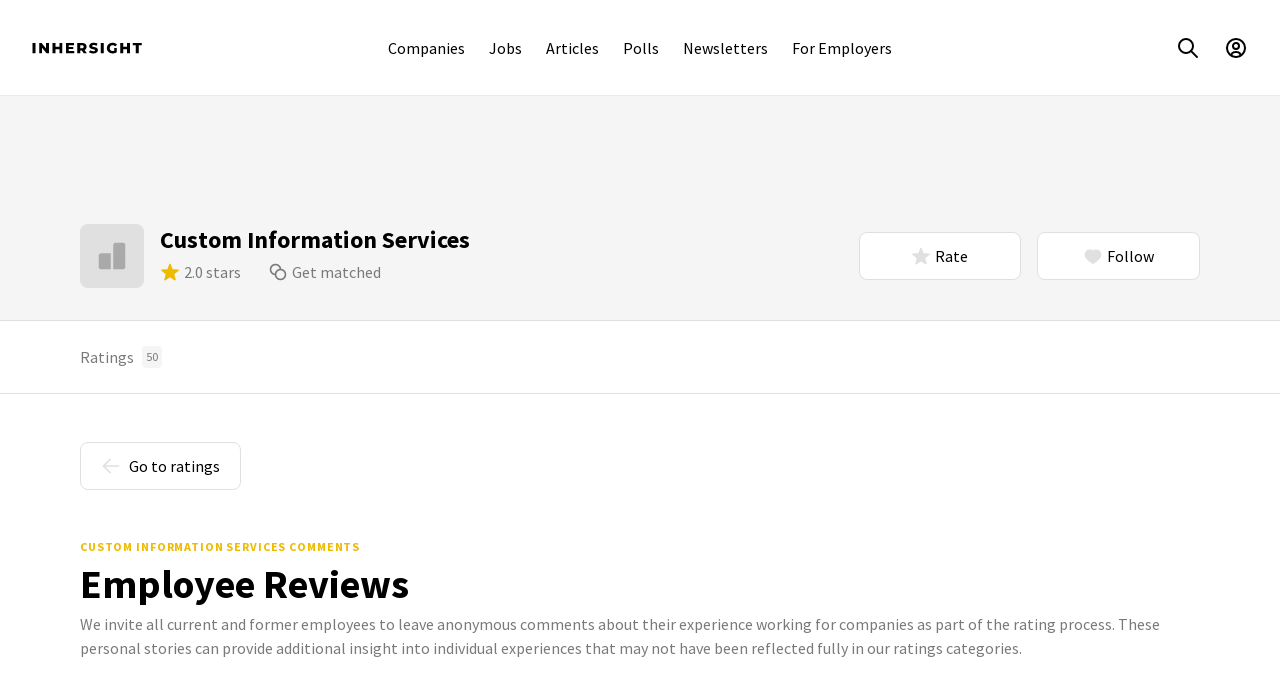

--- FILE ---
content_type: image/svg+xml
request_url: https://www.inhersight.com/assets/svg/icons-laurels.fc3f8baa7739.svg
body_size: 232
content:
<svg xmlns="http://www.w3.org/2000/svg" xmlns:xlink="http://www.w3.org/1999/xlink">

    <!-- Left -->
    <symbol id="laurelLeft" viewBox="0 0 12 24">
        <g fill-rule="evenodd" stroke="0"><path d="M8.896 20.993c-.707-.707-1.414-1.061-2.12-1.061-.708 0-1.415.354-2.122 1.06.711.708 1.418 1.061 2.121 1.061.703 0 1.41-.353 2.121-1.06zM9.25 20.64c-.471-.472-.707-1.062-.707-1.769 0-.707.236-1.296.707-1.767.471.471.707 1.06.707 1.767 0 .707-.236 1.297-.707 1.768zM6.695 18.799c-.5-.866-1.091-1.39-1.774-1.574-.683-.183-1.458-.024-2.324.476.504.867 1.096 1.392 1.775 1.574.678.181 1.453.023 2.323-.476zM7.128 18.549c-.333-.577-.408-1.207-.225-1.89.183-.684.563-1.192 1.14-1.525.334.577.409 1.208.226 1.89-.183.684-.563 1.192-1.14 1.525zM5.224 15.949c-.259-.966-.694-1.626-1.307-1.98-.612-.353-1.401-.4-2.367-.141.262.968.698 1.627 1.307 1.979.608.351 1.397.399 2.367.142zM5.707 15.82c-.173-.644-.082-1.273.271-1.885.354-.612.853-1.005 1.497-1.177.172.644.082 1.272-.272 1.884-.353.612-.852 1.005-1.496 1.177zM4.336 12.9c0-1-.25-1.75-.75-2.25s-1.25-.75-2.25-.75c.003 1.003.253 1.753.75 2.25.497.497 1.247.747 2.25.75zM4.836 12.9c0-.667.25-1.25.75-1.75s1.083-.75 1.75-.75c0 .667-.25 1.25-.75 1.75s-1.084.75-1.75.75zM4.462 9.674c.258-.966.211-1.755-.143-2.367C3.966 6.694 3.306 6.259 2.34 6c-.256.97-.209 1.759.142 2.367.352.609 1.011 1.045 1.98 1.307zM4.945 9.804c.172-.644.565-1.143 1.177-1.497.612-.353 1.24-.444 1.884-.271-.172.644-.565 1.143-1.177 1.496-.612.354-1.24.444-1.884.272zM5.238 6.649c.5-.866.658-1.64.475-2.324-.183-.683-.707-1.274-1.573-1.774-.5.87-.658 1.645-.476 2.324.182.678.707 1.27 1.574 1.774zM5.67 6.899c.334-.577.842-.957 1.525-1.14.683-.184 1.313-.108 1.89.225-.333.577-.84.958-1.524 1.14-.683.184-1.313.108-1.89-.225zM6.636 5.052c1 0 1.75-.25 2.25-.75s.75-1.25.75-2.25c-1.003.003-1.753.253-2.25.75-.497.497-.747 1.247-.75 2.25z"/></g>
    </symbol>

    <!-- Right -->
    <symbol id="laurelRight" viewBox="0 0 12 24">
        <g stroke="0" fill-rule="evenodd"><path d="M3.104 20.993c.707-.707 1.414-1.061 2.12-1.061.708 0 1.415.354 2.122 1.06-.711.708-1.418 1.061-2.121 1.061-.703 0-1.41-.353-2.121-1.06zM2.75 20.64c.471-.472.707-1.062.707-1.769 0-.707-.236-1.296-.707-1.767-.471.471-.707 1.06-.707 1.767 0 .707.236 1.297.707 1.768zM5.305 18.799c.5-.866 1.091-1.39 1.774-1.574.683-.183 1.458-.024 2.324.476-.504.867-1.096 1.392-1.775 1.574-.678.181-1.453.023-2.323-.476zM4.872 18.549c.333-.577.408-1.207.225-1.89-.183-.684-.563-1.192-1.14-1.525-.334.577-.409 1.208-.226 1.89.183.684.563 1.192 1.14 1.525zM6.776 15.949c.259-.966.694-1.626 1.307-1.98.612-.353 1.401-.4 2.367-.141-.262.968-.698 1.627-1.307 1.979-.608.351-1.397.399-2.367.142zM6.293 15.82c.173-.644.082-1.273-.271-1.885-.354-.612-.853-1.005-1.497-1.177-.172.644-.082 1.272.272 1.884.353.612.852 1.005 1.496 1.177zM7.664 12.9c0-1 .25-1.75.75-2.25s1.25-.75 2.25-.75c-.003 1.003-.253 1.753-.75 2.25-.497.497-1.247.747-2.25.75zM7.164 12.9c0-.667-.25-1.25-.75-1.75s-1.083-.75-1.75-.75c0 .667.25 1.25.75 1.75s1.084.75 1.75.75zM7.538 9.674c-.258-.966-.211-1.755.143-2.367C8.034 6.694 8.694 6.259 9.66 6c.256.97.209 1.759-.142 2.367-.352.609-1.011 1.045-1.98 1.307zM7.055 9.804C6.883 9.16 6.49 8.66 5.878 8.307c-.612-.353-1.24-.444-1.884-.271.172.644.565 1.143 1.177 1.496.612.354 1.24.444 1.884.272zM6.762 6.649c-.5-.866-.658-1.64-.475-2.324.183-.683.707-1.274 1.573-1.774.5.87.658 1.645.476 2.324-.182.678-.707 1.27-1.574 1.774zM6.33 6.899c-.334-.577-.842-.957-1.525-1.14-.683-.184-1.313-.108-1.89.225.333.577.84.958 1.524 1.14.683.184 1.313.108 1.89-.225zM5.364 5.052c-1 0-1.75-.25-2.25-.75s-.75-1.25-.75-2.25c1.003.003 1.753.253 2.25.75.497.497.747 1.247.75 2.25z"/></g>
    </symbol>

</svg>